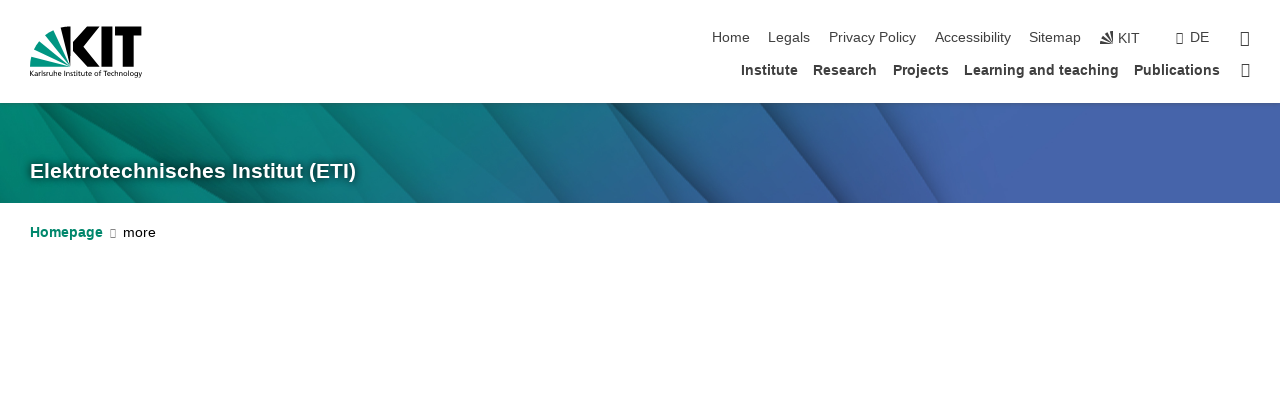

--- FILE ---
content_type: text/css;charset=UTF-8
request_url: https://www.eti.kit.edu/english/916.php
body_size: -139
content:

/*  */
/* 
*/
.news {
    box-sizing: border-box;
    width: 33% !important;
    margin: 0 !important;
    padding: 0 5px;
}
.news .text {
    width: 100% !important;
}
.news>img {
    min-width: 100%;
}


li.tabinstitut { display:inline-block; padding:15px; border-bottom: 3px solid transparent; } li.tabinstitut:hover { display:inline-block; color: rgb(58, 133, 109); border-bottom: 3px solid rgb(58, 133, 109); } a.tabinstitut:link, a.tabinstitut:visited { color: rgb(58, 133, 109); } a.tabinstitut:hover { text-decoration: none; }
/*  */